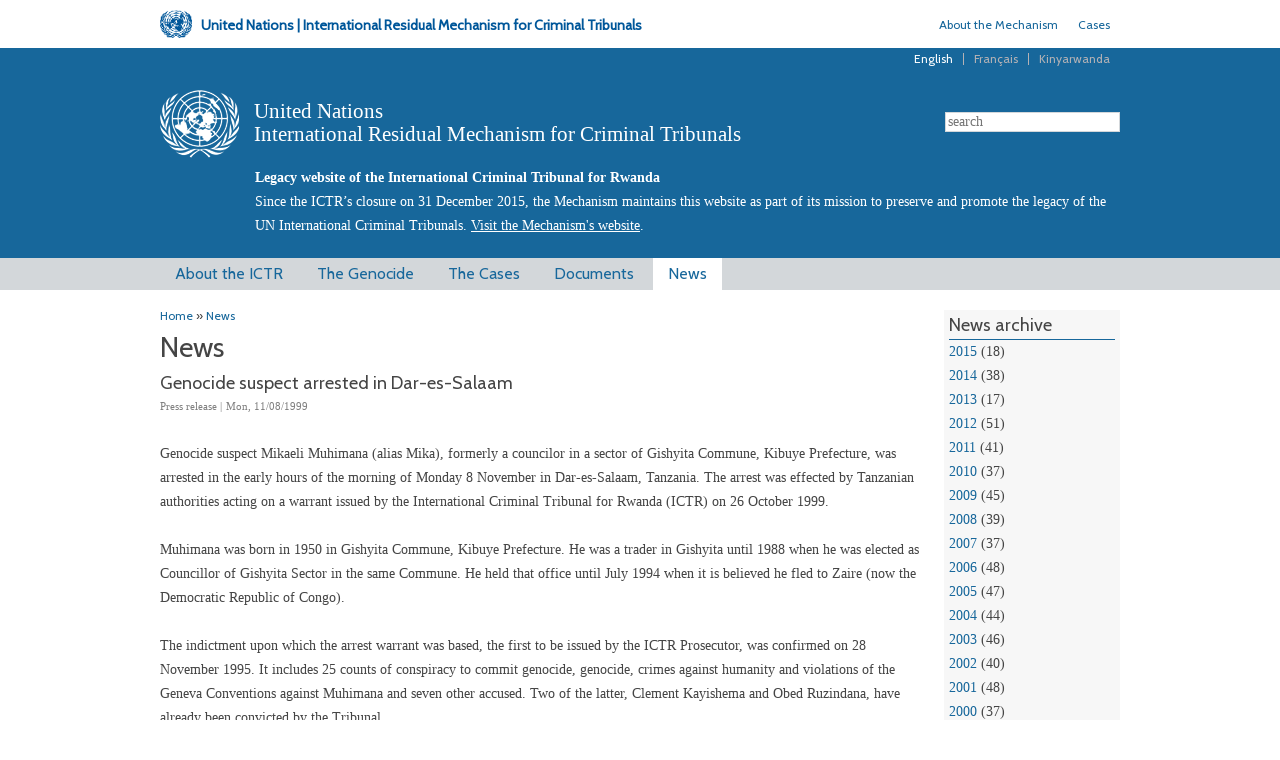

--- FILE ---
content_type: text/html; charset=utf-8
request_url: https://unictr.irmct.org/en/news/genocide-suspect-arrested-dar-es-salaam
body_size: 6644
content:
<!DOCTYPE html>
<!--[if IEMobile 7]><html class="iem7"  lang="en" dir="ltr"><![endif]-->
<!--[if lte IE 6]><html class="lt-ie9 lt-ie8 lt-ie7"  lang="en" dir="ltr"><![endif]-->
<!--[if (IE 7)&(!IEMobile)]><html class="lt-ie9 lt-ie8"  lang="en" dir="ltr"><![endif]-->
<!--[if IE 8]><html class="lt-ie9"  lang="en" dir="ltr"><![endif]-->
<!--[if (gte IE 9)|(gt IEMobile 7)]><!--><html  lang="en" dir="ltr" prefix="content: http://purl.org/rss/1.0/modules/content/ dc: http://purl.org/dc/terms/ foaf: http://xmlns.com/foaf/0.1/ og: http://ogp.me/ns# rdfs: http://www.w3.org/2000/01/rdf-schema# sioc: http://rdfs.org/sioc/ns# sioct: http://rdfs.org/sioc/types# skos: http://www.w3.org/2004/02/skos/core# xsd: http://www.w3.org/2001/XMLSchema#"><!--<![endif]-->

<head>
<!-- Google Tag Manager -->
<!--script>(function(w,d,s,l,i){w[l]=w[l]||[];w[l].push({'gtm.start':
new Date().getTime(),event:'gtm.js'});var f=d.getElementsByTagName(s)[0],
j=d.createElement(s),dl=l!='dataLayer'?'&l='+l:'';j.async=true;j.src=
'https://www.googletagmanager.com/gtm.js?id='+i+dl;f.parentNode.insertBefore(j,f);
})(window,document,'script','dataLayer','GTM-MXD94H');</script-->
<!-- End Google Tag Manager -->
	
<!-- Global site tag (gtag.js) - Google Analytics -->
<script async src="https://www.googletagmanager.com/gtag/js?id=G-1CKT0BYYS6"></script>
<script>
  window.dataLayer = window.dataLayer || [];
  function gtag(){dataLayer.push(arguments);}
  gtag('js', new Date());

  gtag('config', 'G-1CKT0BYYS6');
</script>

  <meta charset="utf-8" />
<meta name="Generator" content="Drupal 7 (http://drupal.org)" />
<link rel="canonical" href="/en/news/genocide-suspect-arrested-dar-es-salaam" />
<link rel="shortlink" href="/en/node/1820" />
<link rel="shortcut icon" href="https://unictr.irmct.org/sites/all/themes/unictr/favicon.ico" type="image/vnd.microsoft.icon" />
<script type="application/ld+json">
{"@context":"http:\/\/schema.org","@type":"BreadcrumbList","itemListElement":[{"@type":"ListItem","position":1,"item":{"name":"News","@id":"https:\/\/unictr.irmct.org\/en\/news"}}]}
</script>  <title>Genocide suspect arrested in Dar-es-Salaam | United Nations International Criminal Tribunal for Rwanda</title>

    <meta http-equiv="cleartype" content="on">

  <link type="text/css" rel="stylesheet" href="https://unictr.irmct.org/sites/unictr.org/files/css/css_lQaZfjVpwP_oGNqdtWCSpJT1EMqXdMiU84ekLLxQnc4.css" media="all" />
<link type="text/css" rel="stylesheet" href="https://unictr.irmct.org/sites/unictr.org/files/css/css_5pO73qc-z-zv4xoH8aIAp_Prq1thKg1qz9beR7eKaZg.css" media="all" />
<link type="text/css" rel="stylesheet" href="https://unictr.irmct.org/sites/unictr.org/files/css/css_7sj3xeQGVFJXRtRI4-JyCPFU0oUuiWfueqkna8xE_rE.css" media="all" />
<link type="text/css" rel="stylesheet" href="https://unictr.irmct.org/sites/unictr.org/files/css/css_XVYn-PTjAHogQe0k4OXIFNB0ZOfhgCPV46fm0Ml9RGg.css" media="all" />
   <style>@import url("/sites/all/themes/unictr/css/additinal-styles.css");</style>
    
  <script src="https://unictr.irmct.org/sites/unictr.org/files/js/js_XmiWHvylOhjT-8Mdz8ifqF6zeBXgsRj826Bkgmw8tdQ.js"></script>
<script src="https://unictr.irmct.org/sites/unictr.org/files/js/js_FVhN18bbqzYEkTilvl31hOmd8NQtZUZya3wnwWYKd_Y.js"></script>
<script src="https://unictr.irmct.org/sites/unictr.org/files/js/js_WH7wwJdzwZF6dhkpVPHoT5aRAZBwFY53xqSukjvuMSU.js"></script>
<script src="https://unictr.irmct.org/sites/unictr.org/files/js/js_uG8sNoIPNTqv6Jbn1BrLDbiZExELwu2SG0PeXsv5g_U.js"></script>
<script>jQuery.extend(Drupal.settings, {"basePath":"\/","pathPrefix":"en\/","setHasJsCookie":0,"ajaxPageState":{"theme":"unictr","theme_token":"wF36w5aQ4zLNUEVBrWpUK0jxX2_BU8dkP0DzefT8alE","jquery_version":"1.5","js":{"sites\/all\/modules\/jquery_update\/replace\/jquery\/1.5\/jquery.min.js":1,"misc\/jquery-extend-3.4.0.js":1,"misc\/jquery-html-prefilter-3.5.0-backport.js":1,"misc\/jquery.once.js":1,"misc\/drupal.js":1,"sites\/all\/modules\/jquery_update\/replace\/ui\/external\/jquery.cookie.js":1,"sites\/all\/modules\/jquery_update\/replace\/misc\/jquery.form.min.js":1,"misc\/ajax.js":1,"sites\/all\/modules\/jquery_update\/js\/jquery_update.js":1,"sites\/all\/modules\/lightbox2\/js\/auto_image_handling.js":1,"sites\/all\/modules\/lightbox2\/js\/lightbox.js":1,"sites\/all\/modules\/views\/js\/base.js":1,"misc\/progress.js":1,"sites\/all\/modules\/views\/js\/ajax_view.js":1,"sites\/all\/themes\/unictr\/js\/script.js":1},"css":{"modules\/system\/system.base.css":1,"modules\/system\/system.menus.css":1,"modules\/system\/system.messages.css":1,"modules\/system\/system.theme.css":1,"modules\/field\/theme\/field.css":1,"modules\/node\/node.css":1,"modules\/search\/search.css":1,"modules\/user\/user.css":1,"sites\/all\/modules\/views\/css\/views.css":1,"sites\/all\/modules\/ckeditor\/css\/ckeditor.css":1,"sites\/all\/modules\/ctools\/css\/ctools.css":1,"sites\/all\/modules\/lightbox2\/css\/lightbox.css":1,"sites\/all\/modules\/panels\/css\/panels.css":1,"modules\/locale\/locale.css":1,"sites\/all\/themes\/unictr\/system.menus.css":1,"sites\/all\/themes\/unictr\/system.messages.css":1,"sites\/all\/themes\/unictr\/system.theme.css":1,"sites\/all\/themes\/unictr\/css\/styles.css":1,"sites\/all\/themes\/unictr\/css\/layouts\/fixed-width.css":1}},"lightbox2":{"rtl":"0","file_path":"\/(\\w\\w\/)public:\/","default_image":"\/sites\/all\/modules\/lightbox2\/images\/brokenimage.jpg","border_size":10,"font_color":"000","box_color":"fff","top_position":"","overlay_opacity":"0.8","overlay_color":"000","disable_close_click":true,"resize_sequence":0,"resize_speed":400,"fade_in_speed":400,"slide_down_speed":600,"use_alt_layout":false,"disable_resize":false,"disable_zoom":false,"force_show_nav":false,"show_caption":true,"loop_items":false,"node_link_text":"View Image Details","node_link_target":false,"image_count":"Image !current of !total","video_count":"Video !current of !total","page_count":"Page !current of !total","lite_press_x_close":"press \u003Ca href=\u0022#\u0022 onclick=\u0022hideLightbox(); return FALSE;\u0022\u003E\u003Ckbd\u003Ex\u003C\/kbd\u003E\u003C\/a\u003E to close","download_link_text":"","enable_login":false,"enable_contact":false,"keys_close":"c x 27","keys_previous":"p 37","keys_next":"n 39","keys_zoom":"z","keys_play_pause":"32","display_image_size":"original","image_node_sizes":"()","trigger_lightbox_classes":"","trigger_lightbox_group_classes":"img.inline","trigger_slideshow_classes":"","trigger_lightframe_classes":"","trigger_lightframe_group_classes":"","custom_class_handler":0,"custom_trigger_classes":"","disable_for_gallery_lists":1,"disable_for_acidfree_gallery_lists":true,"enable_acidfree_videos":true,"slideshow_interval":5000,"slideshow_automatic_start":true,"slideshow_automatic_exit":true,"show_play_pause":true,"pause_on_next_click":false,"pause_on_previous_click":true,"loop_slides":false,"iframe_width":600,"iframe_height":400,"iframe_border":1,"enable_video":false,"useragent":"meta-externalagent\/1.1 (+https:\/\/developers.facebook.com\/docs\/sharing\/webmasters\/crawler)"},"views":{"ajax_path":"\/en\/views\/ajax","ajaxViews":{"views_dom_id:b279889cac66964e5ca9513f796327ea":{"view_name":"news_archive","view_display_id":"news_archive_block","view_args":"","view_path":"node\/1820","view_base_path":"news\/news-archive","view_dom_id":"b279889cac66964e5ca9513f796327ea","pager_element":0}}},"urlIsAjaxTrusted":{"\/en\/views\/ajax":true},"better_exposed_filters":{"views":{"news_archive":{"displays":{"news_archive_block":{"filters":[]}}}}}});</script>
      <!--[if lt IE 9]>
    <script src="/sites/all/themes/zen/js/html5-respond.js"></script>
    <![endif]-->
  </head>
<body class="html not-front not-logged-in one-sidebar sidebar-second page-node page-node- page-node-1820 node-type-article i18n-en section-news page-panels" >
<!-- Google Tag Manager (noscript) -->
<noscript><iframe src="https://www.googletagmanager.com/ns.html?id=GTM-MXD94H"
height="0" width="0" style="display:none;visibility:hidden"></iframe></noscript>
<!-- End Google Tag Manager (noscript) -->
      <p id="skip-link">
      <a href="#main-menu" class="element-invisible element-focusable">Jump to navigation</a>
    </p>
      
<div id="page">
  <header class="header" role="banner">
      <div id="mict-header"> 
          <div class="grid-wrap">
            <div class="region region-mict-header">
    <div id="block-block-10" class="block block-block first last odd">

      
  <div class="mict-logo"><a href="http://www.irmct.org" target="_blank"><img class="logo" src="/sites/all/themes/unictr/images/logo-sm.png" /><span>United Nations | International Residual Mechanism for Criminal Tribunals</span></a></div>
<ul class="mict-menu"><li><a href="http://www.irmct.org/en/about" target="_blank">About the Mechanism</a></li>
<li><a href="http://www.irmct.org/en/cases" target="_blank">Cases</a></li>
</ul>
</div>
  </div>
          </div>
      </div>
      
 		<div id="header-top"> 
    	<div class="grid-wrap">	
  		  <div class="region region-top">
    <div id="block-locale-language-content" class="block block-locale first last odd" role="complementary">

      
  <ul class="language-switcher-locale-url"><li class="en first active"><a href="/en/news/genocide-suspect-arrested-dar-es-salaam" class="language-link active" xml:lang="en" title="Genocide suspect arrested in Dar-es-Salaam">English</a></li>
<li class="fr"><a href="/fr/actualit%C3%A9s/un-suspect-arr%C3%AAt%C3%A9-%C3%A0-dar-es-salaam" class="language-link" xml:lang="fr" title="Un suspect arrêté à Dar Es Salaam">Français</a></li>
<li class="rw last"><span class="language-link locale-untranslated" xml:lang="rw">Kinyarwanda</span></li>
</ul>
</div>
  </div>
      </div>
    </div>
    <div class="clear"></div>
		<div id="header">
    	<div class="grid-wrap">
      
            						<script>
							(function() {
								var cx = '006629472474029871142:gz1bvhyfv6m';
								var gcse = document.createElement('script');
								gcse.type = 'text/javascript';
								gcse.async = true;
								gcse.src = (document.location.protocol == 'https:' ? 'https:' : 'http:') +
										'//www.google.com/cse/cse.js?cx=' + cx;
								var s = document.getElementsByTagName('script')[0];
								s.parentNode.insertBefore(gcse, s);
							})();
						</script>


                        
            <form id="search-form" action="/en/search-results" method="get">
              <div class="input-group input-group-sm">
                <input class="form-control" type="text" name="as_q" placeholder="search">
              </div>
            </form>


      
		        <a href="/en" title="Home" rel="home" class="header__logo" id="logo"><img src="https://unictr.irmct.org/sites/unictr.org/files/logo.png" alt="Home" class="header__logo-image" /></a>
        
              <div class="header__name-and-slogan" id="name-and-slogan">
                      <h1 class="header__site-name" id="site-name">
              <a href="/en" title="Home" class="header__site-link" rel="home"><span>United Nations<br />International Residual Mechanism for Criminal Tribunals</span></a>
            </h1>
                  </div>
            <div class="clear"></div>
        
        <div class="header__region region region-header">
    <div id="block-block-9" class="block block-block header-disclaimer first last odd">

      
  <p><strong>Legacy website of the International Criminal Tribunal for Rwanda</strong></p>
<p>Since the ICTR’s closure on 31 December 2015, the Mechanism maintains this website as part of its mission to preserve and promote the legacy of the UN International Criminal Tribunals. <a href="http://www.unmict.org">Visit the Mechanism's website</a>.</p>

</div>
  </div>
      </div>
		</div>
  </header>
  <div id="navigation">
  	<nav id="main-menu" role="navigation" tabindex="-1" class="grid-wrap">
    	  <div class="region region-navigation">
    <div id="block-system-main-menu" class="block block-system block-menu first last odd" role="navigation">

        <h2 class="block__title block-title">Main menu</h2>
    
  <ul class="menu"><li class="menu__item is-leaf first leaf"><a href="/en/tribunal" title="" class="menu__link">About the ICTR</a></li>
<li class="menu__item is-leaf leaf"><a href="/en/genocide" title="" class="menu__link">The Genocide</a></li>
<li class="menu__item is-leaf leaf"><a href="/en/cases" title="" class="menu__link">The Cases</a></li>
<li class="menu__item is-leaf leaf"><a href="/en/documents" title="" class="menu__link">Documents</a></li>
<li class="menu__item is-leaf is-active-trail last leaf active-trail"><a href="/en/news" class="menu__link is-active-trail is-active active-trail active">News</a></li>
</ul>
</div>
  </div>
		</nav>
  </div>
  <div class="clear"></div>
  <div id="main">

    <div id="content" class="column" role="main">
            
            <h2 class="element-invisible">You are here</h2><div class="breadcrumb"><a href="/en/home">Home</a> &raquo; <a href="/en/news">News</a></div>      <a id="main-content"></a>
            
              <h1 class="page__title title" id="page-title">News</h1>
      
	  	  	  
	  	  
                                    


<article class="node-1820 node node-article view-mode-full clearfix" about="/en/news/genocide-suspect-arrested-dar-es-salaam" typeof="sioc:Item foaf:Document">
      <header>
                  <span property="dc:title" content="Genocide suspect arrested in Dar-es-Salaam" class="rdf-meta element-hidden"></span>
      
          </header>
  
    <h2><div class="field field-name-title-field field-type-text field-label-hidden"><div class="field-items"><div class="field-item even">Genocide suspect arrested in Dar-es-Salaam</div></div></div></h2>

	<div class="article-info-wrap">
		 
  
          <div class="article-info">
        Press release | 
      </div>
        
      
    
    <div class="article-info">
      <span class="date-display-single" property="dc:date" datatype="xsd:dateTime" content="1999-11-08T00:00:00+01:00">Mon, 11/08/1999</span> 
    </div>
  </div>
  
    
		  
             
      
  
  
	<div class="field field-name-field-article-body field-type-text-with-summary field-label-hidden"><div class="field-items"><div class="field-item even"><p>Genocide suspect Mikaeli Muhimana (alias Mika), formerly a councilor in a sector of Gishyita Commune, Kibuye Prefecture, was arrested in the early hours of the morning of Monday 8 November in Dar-es-Salaam, Tanzania. The arrest was effected by Tanzanian authorities acting on a warrant issued by the International Criminal Tribunal for Rwanda (ICTR) on 26 October 1999.</p>
<p>Muhimana was born in 1950 in Gishyita Commune, Kibuye Prefecture. He was a trader in Gishyita until 1988 when he was elected as Councillor of Gishyita Sector in the same Commune. He held that office until July 1994 when it is believed he fled to Zaire (now the Democratic Republic of Congo).</p>
<p>The indictment upon which the arrest warrant was based, the first to be issued by the ICTR Prosecutor, was confirmed on 28 November 1995. It includes 25 counts of conspiracy to commit genocide, genocide, crimes against humanity and violations of the Geneva Conventions against Muhimana and seven other accused. Two of the latter, Clement Kayishema and Obed Ruzindana, have already been convicted by the Tribunal.</p>
<p>Muhimana is charged, in particular, with having conspired with others to kill Tutsis in Kibuye prefecture and to have participated in attacks on Bisesero hill where, from about 9 April 1994 to 30 June 1994 thousands of predominantly Tutsi men, women and children had sought refuge. At various times during April, May and June 1994 Muhimana and his co-accused are charged with having brought to the area of Bisesero armed members of the Gendarmerie Nationale, communal police, Interahamwe militias and civilians and directed them to attack the people seeking refuge there. He is also charged with having personally taken part in the attacks in the area of Bisesero and killed persons seeking refuge there.</p>
<p>Muhimana has been transferred to the ICTR Detention Facilities in Arusha. The Office of the Prosecutor in Kigali has thanked the Tanzanian authorities for their efficient and effective co-operation.</p>
</div></div></div>  
	<div class="article-foot" style="text-align: center; border-top: 1px solid #f7f7f7; border-bottom: 1px solid #f7f7f7;">
  	<p class="caption">For information only - Not an official document</p>
    <p class="caption" style="font-style: normal">UN-ICTR External Relations and Communication Outreach Unit <br/>
		<a href="mailto:ictr-press@un.org">ictr-press@un.org</a> | Tel.: +1 212 963 2850 <br/>
		<a href="http://www.unictr.org">www.unictr.org</a>
		</p>
  </div>
  
  
  
</article>
      
            
      
          </div>

    
          <aside class="sidebars">
                  <section class="region region-sidebar-second column sidebar">
    <div id="block-views-news-archive-news-archive-block" class="block block-views rightside-unit first last odd">

        <h2 class="block__title block-title">News archive</h2>
    
  <div class="view view-news-archive view-id-news_archive view-display-id-news_archive_block view-dom-id-b279889cac66964e5ca9513f796327ea">
        
  
  
      <div class="view-content">
        <div class="views-summary views-summary-unformatted">        <a href="/en/news/news-archive/2015">2015</a>
          (18)
      </div>  <div class="views-summary views-summary-unformatted">        <a href="/en/news/news-archive/2014">2014</a>
          (38)
      </div>  <div class="views-summary views-summary-unformatted">        <a href="/en/news/news-archive/2013">2013</a>
          (17)
      </div>  <div class="views-summary views-summary-unformatted">        <a href="/en/news/news-archive/2012">2012</a>
          (51)
      </div>  <div class="views-summary views-summary-unformatted">        <a href="/en/news/news-archive/2011">2011</a>
          (41)
      </div>  <div class="views-summary views-summary-unformatted">        <a href="/en/news/news-archive/2010">2010</a>
          (37)
      </div>  <div class="views-summary views-summary-unformatted">        <a href="/en/news/news-archive/2009">2009</a>
          (45)
      </div>  <div class="views-summary views-summary-unformatted">        <a href="/en/news/news-archive/2008">2008</a>
          (39)
      </div>  <div class="views-summary views-summary-unformatted">        <a href="/en/news/news-archive/2007">2007</a>
          (37)
      </div>  <div class="views-summary views-summary-unformatted">        <a href="/en/news/news-archive/2006">2006</a>
          (48)
      </div>  <div class="views-summary views-summary-unformatted">        <a href="/en/news/news-archive/2005">2005</a>
          (47)
      </div>  <div class="views-summary views-summary-unformatted">        <a href="/en/news/news-archive/2004">2004</a>
          (44)
      </div>  <div class="views-summary views-summary-unformatted">        <a href="/en/news/news-archive/2003">2003</a>
          (46)
      </div>  <div class="views-summary views-summary-unformatted">        <a href="/en/news/news-archive/2002">2002</a>
          (40)
      </div>  <div class="views-summary views-summary-unformatted">        <a href="/en/news/news-archive/2001">2001</a>
          (48)
      </div>  <div class="views-summary views-summary-unformatted">        <a href="/en/news/news-archive/2000">2000</a>
          (37)
      </div>  <div class="views-summary views-summary-unformatted">        <a href="/en/news/news-archive/1999">1999</a>
          (61)
      </div>  <div class="views-summary views-summary-unformatted">        <a href="/en/news/news-archive/1998">1998</a>
          (58)
      </div>  <div class="views-summary views-summary-unformatted">        <a href="/en/news/news-archive/1997">1997</a>
          (72)
      </div>  <div class="views-summary views-summary-unformatted">        <a href="/en/news/news-archive/1996">1996</a>
          (27)
      </div>  <div class="views-summary views-summary-unformatted">        <a href="/en/news/news-archive/1995">1995</a>
          (1)
      </div>    </div>
  
  
  
  
  
  
</div>
</div>
  </section>
      </aside>
      </div>
  <div class="clear"></div>  
  <div class="grid-wrap">
    </div>
	<div class="clear"></div>
  	<div class="clear"></div>

    <footer id="footer" class="region region-footer">
  	<div class="grid-wrap">
    	<div id="block-block-2" class="block block-block first last odd">

      
  <ul class="footer-links"><!--<li><p><a href="http://41.220.139.198/tabid/163/default.aspx" target="_blank">Forms</a></li>
<li><a href="/en/recruitment">Recruitment</a></li>
<p>--><li><a href="http://www.unmict.org/en/contact">Contacts</a></li>
<li><a href="http://www.unmict.org/en/terms-and-conditions-use" target="_blank">Terms of Use</a></li>
<li><a href="http://www.un.org/en/aboutun/privacy/" target="_blank">Privacy Notice</a></li>
</ul>
</div>
    </div>
  </footer>
<!-- Google Tag Manager (noscript) -->
<noscript><iframe src="https://www.googletagmanager.com/ns.html?id=GTM-N93GKQ"
height="0" width="0" style="display:none;visibility:hidden"></iframe></noscript>
<!-- End Google Tag Manager (noscript) -->
</div>


  </body>
</html>


--- FILE ---
content_type: text/css
request_url: https://unictr.irmct.org/sites/unictr.org/files/css/css_XVYn-PTjAHogQe0k4OXIFNB0ZOfhgCPV46fm0Ml9RGg.css
body_size: 9806
content:
@import url(https://fonts.googleapis.com/css?family=Cabin);article,aside,details,figcaption,figure,footer,header,main,nav,section,summary{display:block;}audio,canvas,video{display:inline-block;}audio:not([controls]){display:none;height:0;}[hidden]{display:none;}*:focus{outline:0;}html{font-family:Georgia,"Times New Roman","DejaVu Serif",serif;font-size:87.5%;-ms-text-size-adjust:100%;-webkit-text-size-adjust:100%;line-height:1.71429em;}body{margin:0;padding:0;color:#454545;}a{text-decoration:none;color:#17679b;}a:hover,a:focus{color:#454545;}a:focus{outline:thin dotted;}a:active,a:hover{outline:0;}p,pre{margin:1.71429em 0;}blockquote{font-size:16px;font-style:italic;border-top:2px solid #d3d7da;border-bottom:2px solid #d3d7da;margin:0;padding:10px;}blockquote p{margin:0;}blockquote p.blockinfo{font-size:12px;margin-top:10px;font-style:normal;text-align:right;}h1,h2,h3,h3,h4,h5,h6{font-family:"Cabin",sans-serif;font-weight:normal;color:#454545;}h1{font-size:2em;line-height:1.5em;padding:10px 0 5px 0;margin:0;}h2{font-size:18px;line-height:21px;margin:0;}h3{font-size:1.5em;line-height:1.3em;margin:0;}h4{font-size:1.3em;line-height:1.5em;margin:0;}h5{font-size:1.15em;line-height:1.80723em;margin:0;}h6{font-size:1em;line-height:2.23881em;margin:0;}abbr[title]{border-bottom:1px dotted;}b,strong{font-weight:bold;}dfn{font-style:italic;}hr{-webkit-box-sizing:content-box;-moz-box-sizing:content-box;box-sizing:content-box;height:0;border:1px solid #666;padding-bottom:-1px;margin:1.71429em 0;}mark{background:#ff0;color:#000;}code,kbd,pre,samp,tt,var{font-family:"Courier New","DejaVu Sans Mono",monospace,sans-serif;font-size:1em;line-height:1.71429em;}pre{white-space:pre-wrap;}q{quotes:"\201C" "\201D" "\2018" "\2019";}small{font-size:80%;}sub,sup{font-size:75%;line-height:0;position:relative;vertical-align:baseline;}sup{top:-0.5em;}sub{bottom:-0.25em;}dl,menu,ol,ul{margin:1.71429em 0;}ol ol,ol ul,ul ol,ul ul{margin:0;}dd{margin:0 0 0 30px;}menu,ol,ul{padding:0 0 0 30px;}img{border:0;max-width:100%;height:auto;width:auto;}svg:not(:root){overflow:hidden;}figure{margin:0;}fieldset{margin:0 2px;border-color:#c0c0c0;border-top-style:solid;border-top-width:0.07143em;padding-top:0.52857em;border-bottom-style:solid;border-bottom-width:0.07143em;padding-bottom:1.04286em;border-left-style:solid;border-left-width:0.07143em;padding-left:1.04286em;border-right-style:solid;border-right-width:0.07143em;padding-right:1.04286em;}legend{border:0;padding:0;}button,input,select,textarea{font-family:inherit;font-size:100%;margin:0;max-width:100%;-webkit-box-sizing:border-box;-moz-box-sizing:border-box;box-sizing:border-box;}button,input{line-height:normal;}button,select{text-transform:none;}button,html input[type="button"],input[type="reset"],input[type="submit"]{-webkit-appearance:button;cursor:pointer;}button[disabled],html input[disabled]{cursor:default;}input[type="checkbox"],input[type="radio"]{-webkit-box-sizing:border-box;-moz-box-sizing:border-box;box-sizing:border-box;padding:0;}input[type="search"]{-webkit-appearance:textfield;-webkit-box-sizing:content-box;-moz-box-sizing:content-box;box-sizing:content-box;}input[type="search"]::-webkit-search-cancel-button,input[type="search"]::-webkit-search-decoration{-webkit-appearance:none;}button::-moz-focus-inner,input::-moz-focus-inner{border:0;padding:0;}textarea{overflow:auto;vertical-align:top;}label{display:block;font-weight:bold;}table{border-collapse:collapse;border-spacing:0;margin-top:1.71429em;margin-bottom:1.71429em;font-family:"Cabin",sans-serif;}.clear{clear:both;line-height:0;}#page{width:100%;}#main,.grid-wrap{position:relative;display:block;margin-left:auto;margin-right:auto;width:980px;}#header,#content,#navigation,.region-sidebar-first,.region-sidebar-second,#footer{padding-left:10px;padding-right:10px;border-left:0 !important;border-right:0 !important;word-wrap:break-word;}#header:before,#header:after,#footer:before,#footer:after{content:"";display:table;}#header:after,#footer:after{clear:both;}#main{padding:10px 0 0 0;position:relative;}.sidebar-first{}.sidebar-first #content{float:left;width:764px;margin-left:196px;margin-right:-980px;}.sidebar-first .region-sidebar-first{float:left;width:176px;margin-left:0px;margin-right:-196px;}.sidebar-second{}.sidebar-second #content{float:left;width:764px;margin-left:0px;margin-right:-784px;}.sidebar-second .region-sidebar-second{float:left;width:176px;margin-left:784px;margin-right:-980px;}.two-sidebars{}.two-sidebars #content{float:left;width:568px;margin-left:196px;margin-right:-784px;}.two-sidebars .region-sidebar-first{float:left;width:176px;margin-left:0px;margin-right:-196px;}.two-sidebars .region-sidebar-second{float:left;width:176px;margin-left:784px;margin-right:-980px;}.with-wireframes #main,.with-wireframes #content,.with-wireframes #navigation,.with-wireframes .region-sidebar-first,.with-wireframes .region-sidebar-second,.with-wireframes #footer,.with-wireframes .region-bottom,.with-wireframes .grid-wrap,.with-wireframes .home-block-1-5,.with-wireframes .home-block-2-5,.with-wireframes .home-block-3-5{outline:1px solid #ccc;}.element-invisible,.element-focusable,#navigation .block-menu .block__title,#navigation .block-menu-block .block__title{position:absolute !important;height:1px;width:1px;overflow:hidden;clip:rect(1px,1px,1px,1px);}.element-focusable:active,.element-focusable:focus{position:static !important;clip:auto;height:auto;width:auto;overflow:auto;}#skip-link{margin:0;}#skip-link a,#skip-link a:visited{display:block;width:100%;padding:2px 0 3px 0;text-align:center;background-color:#666;color:#fff;}a[href$=".pdf"],a[href$=".PDF"]{padding-right:20px;background:url(/sites/all/themes/unictr/images/icons/my_icons-pdf1.png?1392889841) no-repeat right center;}a[href$=".doc"],a[href$=".DOC"],a[href$=".docx"],a[href$=".DOCX"],a.doc{padding-right:20px;background:url(/sites/all/themes/unictr/images/icons/my_icons-doc1.png?1392889822) no-repeat right center;}a.external,.external a{padding-right:20px;background:url(/sites/all/themes/unictr/images/icons/my_icons-ext.png?1392889828) no-repeat right center;}a.no-icon,.sidebar a[href$=".pdf"],.sidebar a[href$=".PDF"],a[href$=".pdf"] img,a[href$=".PDF"] img{background:none;padding-right:0;}a.pdf{padding-right:20px;background:url(/sites/all/themes/unictr/images/icons/my_icons-pdf1.png?1392889841) no-repeat right center;}.grid-wrap{padding:0 10px;width:960px;}img.full-width{width:100%;height:auto;}#header{background:#17679b;}.header__logo{float:left;margin:20px 0 0 0;padding:0;}.header__logo-image{vertical-align:center;}.header__name-and-slogan{float:left;}.header__site-name{margin:20px 0 0 15px;font-size:1.5em;line-height:2.28571em;line-height:23px;font-family:Georgia,"Times New Roman","DejaVu Serif",serif;font-weight:normal;}.header__site-link:link,.header__site-link:visited{color:#fff;text-decoration:none;}.header__site-slogan{margin:0;}.header-disclaimer{color:#fff;margin:-40px 0 20px 95px;}.header-disclaimer p{margin:0;}.header-disclaimer p a{color:#fff;text-decoration:underline;}.header-disclaimer p a:hover,.header-disclaimer p a:focus{color:#fff;}.header__secondary-menu{float:right;}.header__region{clear:both;}#header-top{float:left;width:100%;background:#454545;height:auto;font-family:"Cabin",sans-serif;}#block-locale-language-content{margin:0;padding:0;position:relative;width:100%;height:auto;}.region-top ul{margin:0;padding:5px 0;float:right;height:12px;}.region-top ul li{float:left;display:inline;list-style:none;margin:0;padding:0 10px;font-size:12px;border-right:1px solid #b4b2b5;line-height:12px;}.region-top ul li a{color:#b4b2b5;text-decoration:none;}.region-top ul li.active a{color:#fff;}.region-top ul li.last a{border:0;}.region-top ul li .locale-untranslated{text-decoration:none;color:#b4b2b5;}.region-top ul li:last-child{border:0;}#main{padding-top:20px;}#navigation{background:#d3d7da;overflow:hidden;}#navigation .block{margin-bottom:0;}#navigation .links,#navigation ul.menu{margin:0;padding:0;text-align:left;outline:none !important;}#navigation .links li,#navigation ul.menu li{display:inline-block;list-style:none;position:relative;}#navigation .links li a,#navigation ul.menu li a{font-family:"Cabin",sans-serif;font-size:16px;line-height:32px;font-weight:500;padding:15px;margin:0;}#navigation .links li a.active,#navigation ul.menu li a.active{background:#fff;}#navigation .links li:hover,#navigation ul.menu li:hover{background:white;color:#fff;}.breadcrumb{font-family:"Cabin",sans-serif;font-size:12px;line-height:0;margin-top:6px;}.region-bottom{float:left;width:100%;background:#f7f7f7;margin-top:20px;}.footer-logos-block-wrap .rightside-feature-title{display:block;font-size:12px;height:32px;line-height:15px;color:#17679b;font-family:"Cabin",sans-serif;}.footer-logos-block-wrap .rightside-feature-title a{color:#17679b;}.footer-logos-block-wrap img{width:166px;}#block-views-4e80f08be01d79626c3e9f65cb387fd0{display:flex;justify-content:space-around;}#footer{background:#454545;color:white;padding:20px 0 10px 0;font-family:"Cabin",sans-serif;display:block;}#footer a{color:white;text-decoration:underline;}#footer ul{margin:0;padding:5px 0;float:right;height:12px;}#footer ul li{float:left;display:inline;list-style:none;margin:0;padding:0 10px;font-size:12px;border-right:1px solid #b4b2b5;line-height:12px;}#footer ul li a{color:#b4b2b5;text-decoration:none;}#footer ul li:last-child{border:0;}.page__title,.node__title,.block__title,.comments__title,.comments__form-title,.comment__title{margin:0;}.sidebar ul.menu{margin:0;padding:0;}.sidebar ul.menu li{background:#f7f7f7;list-style:none;display:block;border-left:2px solid #f7f7f7;margin-bottom:2px;padding:10px;}.sidebar ul.menu li a{font-family:"Cabin",sans-serif;}.sidebar ul.menu li ul{padding-top:10px;}.sidebar ul.menu li ul li a{font-size:13px;}.sidebar ul.menu li.active-trail,.sidebar ul.menu li:hover{border-left:2px solid #17679b;}.sidebar ul.menu li ul li.active-trail,.sidebar ul.menu li ul li:hover{border-left:2px solid #f7f7f7;}.sidebar ul.menu li ul li.active-trail a,.sidebar ul.menu li ul li:hover a{color:#454545;}article{display:block;padding-bottom:20px;}article .node-case-profile{padding:0;}#content{display:block;}#content h3{font-size:18px;}#content h4{font-size:16px;}#content .content-wrap,#content .view-documents-block{padding-bottom:20px;}.region-sidebar-first{margin-bottom:20px;}.docs-group{padding-bottom:20px;}.view-documents-block h3{padding-bottom:20px;}.home-block-1-5{width:166px;float:left;padding:0;margin:10px;padding:5px;}.home-block-1-5 img{width:166px;}.home-block-2-5{width:362px;float:left;margin:10px;padding:5px;}.home-block-3-5{width:558px;float:left;margin:10px;padding:5px;}.views-row-last.home-block-1-5{margin-right:0;}.views-row-first.home-block-1-5{margin-left:0;}.home-features-row-1,.home-features-row-2{display:block;width:100%;margin-bottom:15px;float:left;}.home-features-row-1 .home-block-2-6,.home-features-row-2 .home-block-2-6{width:300px;float:left;margin-right:15px;padding:5px 5px 0 5px;}.home-features-row-1 .views-row-last,.home-features-row-2 .views-row-last{margin-right:0;}.unit{position:relative;background:#f7f7f7;}.unit h2{font-size:18px;line-height:21px;padding-bottom:3px;border-bottom:1px solid #17679b;}.unit img{position:absolute;}.unit-first{margin-left:0;}.unit-last{margin-right:0;}.unit-top{margin-top:10px;}.rightside-home-block .unit{height:190px;overflow:hidden;border-bottom:5px solid #f7f7f7;}.rightside-unit{background:#f7f7f7;padding:5px;width:166px;margin:0 10px 20px 0;}.rightside-unit h2{font-size:18px;line-height:21px;padding-bottom:3px;border-bottom:1px solid #17679b;}.rightside-unit img{width:166px;}.rightside-unit ul{margin:0;padding:5px 0;list-style:none;}.rightside-unit ul li{line-height:1em;padding:5px 0;}.rightside-unit p{margin:0;padding:0;line-height:0;}.home-news-block{height:190px;overflow:hidden;border-bottom:5px solid #f7f7f7;margin-right:20px;}.home-news-teaser{font-family:"Cabin",sans-serif;line-height:18px;display:block;padding:8px 0;float:left;}.home-block{display:block;postion:relative;width:100%;height:335px;margin:0 0 10px 0;background:#454545;}.home-block .home-block-3-5{width:568px;float:left;margin:10px 10px 0 0;padding:0;background:#454545;}.home-block .home-block-2-5{width:372px;float:left;margin:10px 10px 0 0;padding:0;background:#454545;}.home-intro{color:#fff;text-align:center;font-family:Georgia,"Times New Roman","DejaVu Serif",serif;padding:20px 10px 0 0;}.home-intro h2{padding-top:5px;color:#fff;font-size:24px;}.home-intro h3{color:#fff;}#video-wrap{position:relative;padding:0 0 0 10px;}#video-wrap video{width:100%;height:100%;}.caption{font-size:12px;font-family:cabin;font-style:italic;line-height:15px;}.article-sidebar{display:block;float:right;width:300px;margin-left:10px;}.article-sidebar .article-sidebar-block{margin-bottom:20px;padding:10px;background:#f7f7f7;position:relative;}.article-sidebar .article-image{display:inline-block;padding:0;margin:0 0 10px 0;background:#fff;width:100%;}.article-sidebar .article-image .thumb{float:left;width:50%;margin-bottom:15px;}.article-sidebar .article-image .even{text-align:left;}.article-sidebar .article-image .odd{text-align:right;}.article-sidebar .article-image-caption{position:absolute;text-align:left;background:#f7f7f7;bottom:50px;padding:10px;}.news-list-article-image{padding-top:10px;}.article-info{display:inline-block;font-size:11px;color:grey;}.news-list-article{clear:both;border-bottom:1px solid #d3d7da;margin-bottom:10px;padding-bottom:15px;}.news-list-article .news-list-article-image img{float:left;margin-right:10px;}.case-docs{border-top:1px solid #d3d7da;margin:0 0 20px 0;}.case-docs h3{padding-top:10px;}.case-docs .case-docs-group{padding:10px 0;}article.node-case-profile{display:table;padding-bottom:0;}article.node-case-profile .field-name-field-case-information .field-items{font-weight:bold;}article.node-case-profile table{border:0;}article.node-case-profile table tr td{margin:0;padding:5px 0;border:none;border-bottom:1px solid #ccc;}article.node-case-profile table tr td p{margin:0;}article.node-case-profile table tr td:first-child{width:33.3333%;}article.node-case-profile table tr td strong{color:#454545;}article.node-case-profile strong,article.node-case-profile h3{color:#17679b;font-family:Georgia,"Times New Roman","DejaVu Serif",serif;font-size:14px !important;font-weight:bold;}.accused-block{display:block;margin-bottom:10px;}.accused-block .accused-info{display:inline-block;width:140px;height:190px;overflow:hidden;padding-right:10px;font-size:12px;line-height:15px;font-family:cabin;}.view-single-case-documents h3{padding:15px 0 5px 0;}.block-row{padding:5px 0;}input .form-text{border:1px solid color3;}.ui-widget-content a{color:#17679b;}.ui-corner-bottom,.ui-corner-top,.ui-corner-all{border-radius:0;border:1px solid #d3d7da;}.ui-state-default,.ui-widget-content .ui-state-default,.ui-widget-header .ui-state-default,.ui-state-active,.ui-widget-content .ui-state-active,.ui-widget-header .ui-state-active{background-image:none;background-color:#f7f7f7;}.ui-state-hover,.ui-widget-content .ui-state-hover,.ui-widget-header .ui-state-hover,.ui-state-focus,.ui-widget-content .ui-state-focus,.ui-widget-header .ui-state-focus{background-image:none;background-color:#d3d7da;}.ui-accordion-content{font-family:Georgia,"Times New Roman","DejaVu Serif",serif;font-size:14px;}.ui-accordion-content .views-row{padding:10px 0;}.ui-accordion-content h4{padding:10px 0;}h3.ui-accordion-header a{color:#17679b;font-size:18px;}.messages,.messages--status,.messages--warning,.messages--error{margin:1.71429em 0;padding:10px 10px 10px 50px;background-image:url('[data-uri]');background-position:8px 8px;background-repeat:no-repeat;border:1px solid #be7;}.messages--warning{background-image:url('[data-uri]');border-color:#ed5;}.messages--error{background-image:url('[data-uri]');border-color:#ed541d;}.messages__list{margin:0;}.messages__item{list-style-image:none;}.messages--error p.error{color:#333;}.ok,.messages--status{background-color:#f8fff0;color:#234600;}.warning,.messages--warning{background-color:#fffce5;color:#840;}.error,.messages--error{background-color:#fef5f1;color:#8c2e0b;}.tabs-primary,.tabs-secondary{overflow:hidden;background-image:-webkit-gradient(linear,50% 100%,50% 0%,color-stop(100%,#bbbbbb),color-stop(100%,transparent));background-image:-webkit-linear-gradient(bottom,#bbbbbb 1px,transparent 1px);background-image:-moz-linear-gradient(bottom,#bbbbbb 1px,transparent 1px);background-image:-o-linear-gradient(bottom,#bbbbbb 1px,transparent 1px);background-image:linear-gradient(bottom,#bbbbbb 1px,transparent 1px);list-style:none;border-bottom:1px solid #bbbbbb \0/ie;margin:1.71429em 0;padding:0 2px;white-space:nowrap;}.tabs-primary__tab,.tabs-primary__tab.is-active,.tabs-secondary__tab,.tabs-secondary__tab.is-active{float:left;margin:0 3px;}a.tabs-primary__tab-link,a.tabs-primary__tab-link.is-active,a.tabs-secondary__tab-link,a.tabs-secondary__tab-link.is-active{border:1px solid #e9e9e9;border-right:0;border-bottom:0;display:block;line-height:1.71429em;text-decoration:none;}.tabs-primary__tab,.tabs-primary__tab.is-active{-moz-border-radius-topleft:4px;-webkit-border-top-left-radius:4px;border-top-left-radius:4px;-moz-border-radius-topright:4px;-webkit-border-top-right-radius:4px;border-top-right-radius:4px;text-shadow:1px 1px 0 white;border:1px solid #bbbbbb;border-bottom-color:transparent;border-bottom:0 \0/ie;}.is-active.tabs-primary__tab{border-bottom-color:white;}a.tabs-primary__tab-link,a.tabs-primary__tab-link.is-active{-moz-border-radius-topleft:4px;-webkit-border-top-left-radius:4px;border-top-left-radius:4px;-moz-border-radius-topright:4px;-webkit-border-top-right-radius:4px;border-top-right-radius:4px;-webkit-transition:background-color 0.3s;-moz-transition:background-color 0.3s;-o-transition:background-color 0.3s;transition:background-color 0.3s;color:#333;background-color:#dedede;letter-spacing:1px;padding:0 1em;text-align:center;}a.tabs-primary__tab-link:hover,a.tabs-primary__tab-link:focus{background-color:#e9e9e9;border-color:#f2f2f2;}a.tabs-primary__tab-link:active,a.tabs-primary__tab-link.is-active{background-color:transparent;filter:progid:DXImageTransform.Microsoft.gradient(gradientType=0,startColorstr='#FFE9E9E9',endColorstr='#00E9E9E9');background-image:-webkit-gradient(linear,50% 0%,50% 100%,color-stop(0%,#e9e9e9),color-stop(100%,rgba(233,233,233,0)));background-image:-webkit-linear-gradient(#e9e9e9,rgba(233,233,233,0));background-image:-moz-linear-gradient(#e9e9e9,rgba(233,233,233,0));background-image:-o-linear-gradient(#e9e9e9,rgba(233,233,233,0));background-image:linear-gradient(#e9e9e9,rgba(233,233,233,0));border-color:#fff;}.tabs-secondary{font-size:.9em;margin-top:-1.71429em;}.tabs-secondary__tab,.tabs-secondary__tab.is-active{margin:0.85714em 3px;}a.tabs-secondary__tab-link,a.tabs-secondary__tab-link.is-active{-webkit-border-radius:0.75em;-moz-border-radius:0.75em;-ms-border-radius:0.75em;-o-border-radius:0.75em;border-radius:0.75em;-webkit-transition:background-color 0.3s;-moz-transition:background-color 0.3s;-o-transition:background-color 0.3s;transition:background-color 0.3s;text-shadow:1px 1px 0 white;background-color:#f2f2f2;color:#666;padding:0 .5em;}a.tabs-secondary__tab-link:hover,a.tabs-secondary__tab-link:focus{background-color:#dedede;border-color:#999;color:#333;}a.tabs-secondary__tab-link:active,a.tabs-secondary__tab-link.is-active{text-shadow:1px 1px 0 #333333;background-color:#666;border-color:#000;color:#fff;}.inline{display:inline;padding:0;}.inline li{display:inline;list-style-type:none;padding:0 1em 0 0;}span.field-label{padding:0 1em 0 0;}.more-link{text-align:right;}.more-help-link{text-align:right;}.more-help-link a{background-image:url('[data-uri]');background-position:0 50%;background-repeat:no-repeat;padding:1px 0 1px 20px;}.pager{clear:both;padding:0;margin:0;text-align:center;border-top:2px solid #fff;}.pager-item,.pager-first,.pager-previous,.pager-next,.pager-last,.pager-ellipsis,.pager-current{display:inline;padding:0 0.5em;list-style-type:none;background-image:none;}.pager-item,.pager-first,.pager-previous,.pager-next,.pager-last,.pager-ellipsis{}.pager-current{font-weight:bold;}.new,.update{color:#c00;background-color:transparent;}.unpublished{height:0;overflow:visible;background-color:transparent;color:#d8d8d8;font-size:75px;line-height:1;font-family:Impact,"Arial Narrow",Helvetica,sans-serif;font-weight:bold;text-transform:uppercase;text-align:center;word-wrap:break-word;}.comments{margin:1.71429em 0;}.comment-preview{background-color:#ffffea;}.comment{}.comment .permalink{text-transform:uppercase;font-size:75%;}.indented{margin-left:30px;}.form-item{margin:1.71429em 0;}.form-checkboxes .form-item,.form-radios .form-item{margin:0;}tr.odd .form-item,tr.even .form-item{margin:0;}.form-item input.error,.form-item textarea.error,.form-item select.error{border:1px solid #c00;}.form-item .description{font-size:0.85em;}.form-type-radio .description,.form-type-checkbox .description{margin-left:2.4em;}.form-required{color:#c00;}label.option{display:inline;font-weight:normal;}a.button{-webkit-appearance:button;-moz-appearance:button;appearance:button;}.password-parent,.confirm-parent{margin:0;}#user-login-form{text-align:left;}.openid-links{margin-bottom:0;}.openid-link,.user-link{margin-top:1.71429em;}html.js #user-login-form li.openid-link,#user-login-form li.openid-link{margin-left:-20px;}#user-login ul{margin:1.71429em 0;}form th{text-align:left;padding-right:1em;border-bottom:3px solid #ccc;}form tbody{border-top:1px solid #ccc;}form table ul{margin:0;}tr.even,tr.odd{background-color:#fff;border-bottom:1px solid #ccc;padding:0.1em 0.6em;}tr.even{background-color:#f7f7f7;}td.checkbox,th.checkbox{text-align:center;}td.menu-disabled{background:#ccc;}#autocomplete .selected{background:#0072b9;color:#fff;}html.js .collapsible .fieldset-legend{background-image:url('[data-uri]');background-position:5px 65%;background-repeat:no-repeat;padding-left:15px;}html.js .collapsed .fieldset-legend{background-image:url('[data-uri]');background-position:5px 50%;}.fieldset-legend .summary{color:#999;font-size:0.9em;margin-left:0.5em;}tr.drag{background-color:#fffff0;}tr.drag-previous{background-color:#ffd;}.tabledrag-toggle-weight{font-size:0.9em;}tr.selected td{background:#ffc;}.progress{font-weight:bold;}.progress .bar{background:#ccc;border-color:#666;margin:0 0.2em;-webkit-border-radius:3px;-moz-border-radius:3px;-ms-border-radius:3px;-o-border-radius:3px;border-radius:3px;}.progress .filled{background-color:#0072b9;background-image:url(/sites/all/themes/unictr/images/progress.gif?1398863088);}table{width:100%;border-spacing:20px 10px;}table thead{border-bottom:3px solid #ccc;border-top:1px solid #ccc;background:#f7f7f7;}table thead th{text-align:left;padding:20px 10px;border:1px solid #ccc;}table thead th img{float:right;}table tr td{padding:20px 10px;border:1px solid #ccc;}table#chambers th,table#chambers td{padding:0 10px;}.recruitment th.views-field-title{width:600px;}img{line-height:0;}.ui-accordion{margin-bottom:20px;}.key-figures-wrap .key-figures-link{text-align:right;border:none;padding:0;font-weight:normal;margin:0;}.key-figures-wrap p{border-top:2px solid #d3d7da;border-bottom:2px solid #d3d7da;padding:1em 0 1em 0;font-weight:bold;margin-top:0;}.key-figures-wrap p span{font-size:1.8em;}.key-figures-wrap span{color:#17679B;font-size:1.5em;}.key-figures-wrap span.no-numerical{color:#454545;font-size:1em;}.key-figures-wrap h3{border-top:1px solid #d3d7da;border-bottom:1px solid #d3d7da;padding:.3em 0 .3em 0;clear:both;}.key-figures-wrap h3 span.no-numerical{font-size:.9em;}.key-figures-wrap dl,.key-figures-wrap dl{margin:1.71429em 0;}.key-figures-wrap li{list-style:none;margin-bottom:.5em;}.key-figures-wrap li span{display:block;width:30px;text-align:right;padding-right:.5em;float:left;}#search-form{margin-top:40px;float:right;}#search-form input{border:1px solid #d3d7da;}#google-search-placeholder table,#google-search-placeholder th,#google-search-placeholder td,#google-search-placeholder tr,#google-search-placeholder tbody,#google-search-results table,#google-search-results th,#google-search-results td,#google-search-results tr,#google-search-results tbody{border:none;outline:none;margin:0;padding:0;word-break:normal;}#google-search-results .gsc-table-result,.gsc-thumbnail-inside,.gsc-url-top{padding:0 !important;}#google-search-results .gsc-webResult .gsc-result,.gsc-results .gsc-imageResult{border-bottom:1px solid #d3d7da !important;}#google-search-placeholder .gsc-input-box{width:150px;height:25px;padding:0;margin:0 0 0 2px;}#google-search-placeholder input.gsc-input,.gsc-completion-container{font-family:Verdana,Tahoma,sans-serif !important;font-size:12px !important;}#google-search-placeholder input.gsc-search-button{width:25px;height:25px;margin:6px 0 0 0;padding:4px;overflow:hidden;}#google-search-placeholder .cse .gsc-search-button input.gsc-search-button-v2,#google-search-placeholder input.gsc-search-button-v2{min-width:25px !important;}.gs-result .gs-title,.gs-result .gs-title *{text-decoration:none !important;font-family:"Cabin",sans-serif;}#google-search-results .gsc-result{position:relative;display:block;padding:20px 0;font-family:Verdana,Tahoma,sans-serif;}.gsc-result .gs-title{height:25px !important;}@media print{a:link,a:visited{text-decoration:underline !important;}a:link.header__site-link,a:visited.header__site-link{text-decoration:none !important;}#content{}#content a[href]:after{content:" (" attr(href) ")";font-weight:normal;font-size:14px;}#content a[href^="javascript:"]:after,#content a[href^="#"]:after{content:"";}#content abbr[title]:after{content:" (" attr(title) ")";}#content{float:none !important;width:100% !important;margin:0 !important;padding:0 !important;}body,#page,#main,#content{color:#000;background-color:transparent !important;background-image:none !important;}#skip-link,#toolbar,#navigation,.region-sidebar-first,.region-sidebar-second,#footer,.breadcrumb,.tabs,.action-links,.links,.book-navigation,.forum-topic-navigation,.pager,.feed-icons{visibility:hidden;display:none;}}:root{--icon-external-link:url('data:image/svg+xml,\
	<svg xmlns="http://www.w3.org/2000/svg"  viewBox="0 0 20 20"> \
		<g style="stroke:rgb(35,82,124);stroke-width:1"> \
			<line x1="5" y1="5" x2="5" y2="14" /> \
			<line x1="14" y1="9" x2="14" y2="14" /> \
			<line x1="5" y1="14" x2="14" y2="14" /> \
			<line x1="5" y1="5" x2="9" y2="5"  /> \
			<line x1="10" y1="2" x2="17" y2="2"  /> \
			<line x1="17" y1="2" x2="17" y2="9" /> \
			<line x1="10" y1="9" x2="17" y2="2" style="stroke-width:1.5" /> \
		</g> \
	</svg>');}a.case-external-link::after{content:'';background:no-repeat var(--icon-external-link);padding-right:1em;}a.case-external-link{margin-top:10px;margin-bottom:10px;}.field-name-field-case-external-link{width:fit-content;border-bottom:1px solid gray;border-top:1px solid gray;margin-top:15px;margin-bottom:20px;}


--- FILE ---
content_type: text/css
request_url: https://unictr.irmct.org/sites/all/themes/unictr/css/additinal-styles.css
body_size: 214
content:
#mict-header {
    margin-top: 10px;
    margin-bottom: 10px;
    font-family: "Cabin", sans-serif;
}
#mict-header .mict-logo {
    display: inline-block;
}
#mict-header .mict-logo a, #header-top #mict-header .mict-menu a {
    color: #00579a;
}
#mict-header .mict-logo a:hover, #header-top #mict-header .mict-menu a:hover {
    color: #00579a;
}
#mict-header .mict-logo img {
    float: left;
    padding-right: 9px;
    width: 32px;
}
#mict-header .mict-logo span {
    display: inline-block;
    margin-top: 3px;
    font-weight: 700;
}
#mict-header .mict-menu {
    float: right;
    padding-top: 9px;
    margin-top: 0;
    margin-bottom: 0;
}
#mict-header .mict-menu li {
    float: left;
    display: inline;
    list-style: none;
    margin: 0;
    padding: 0 10px;
    font-size: 12px;
    line-height: 12px;
}

#header-top {
    background: #17679b;
}

--- FILE ---
content_type: text/javascript
request_url: https://unictr.irmct.org/sites/unictr.org/files/js/js_uG8sNoIPNTqv6Jbn1BrLDbiZExELwu2SG0PeXsv5g_U.js
body_size: 595
content:
/**
 * @file
 * A JavaScript file for the theme.
 *
 * In order for this JavaScript to be loaded on pages, see the instructions in
 * the README.txt next to this file.
 */

// JavaScript should be made compatible with libraries other than jQuery by
// wrapping it with an "anonymous closure". See:
// - https://drupal.org/node/1446420
// - http://www.adequatelygood.com/2010/3/JavaScript-Module-Pattern-In-Depth
(function ($, Drupal, window, document, undefined) {


// To understand behaviors, see https://drupal.org/node/756722#behaviors
Drupal.behaviors.ictr_theme_behavior = {
  attach: function(context, settings) {
	// hide and show sub-menu on active pages
		jQuery('#block-menu-menu-about-menu').ready(function() {
			jQuery(this).find('.menu').children('.is-expanded').children('ul').hide();
		});
		jQuery('#block-menu-menu-about-menu').ready(function() {
			jQuery(this).find('.menu').children('.is-active-trail').children('ul').show();
		});
		// remove duplicate subcategory fiels in accordion
		var seen = {};
		$('.doc-subcategory').each(function() {
			var txt = $(this).text();
			if (seen[txt])
				$(this).remove();
			else
				seen[txt] = true;
		});
		$('h1#page-title, .view-documents-block h3').each(function() {
			var txt = $(this).text();
			if (seen[txt])
				$(this).remove();
			else
				seen[txt] = true;
		});
		$('.node-case-profile a').attr('target','_blank');
  }
};


})(jQuery, Drupal, this, this.document);
;
